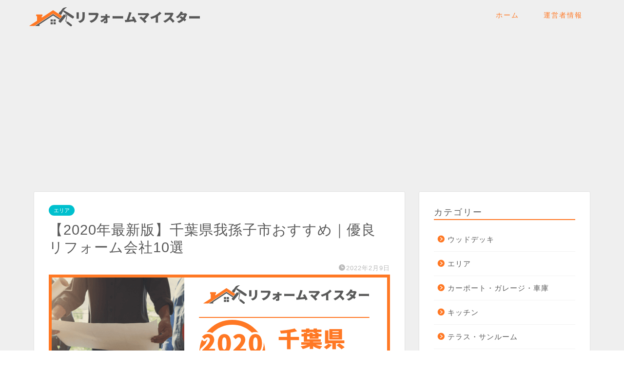

--- FILE ---
content_type: text/html; charset=UTF-8
request_url: https://rr-meister.jp/4031
body_size: 22967
content:
<!DOCTYPE html>
<html lang="ja">
<head prefix="og: http://ogp.me/ns# fb: http://ogp.me/ns/fb# article: http://ogp.me/ns/article#">
<meta charset="utf-8">
<meta http-equiv="X-UA-Compatible" content="IE=edge">
<meta name="viewport" content="width=device-width, initial-scale=1">
<!-- ここからOGP -->
<meta property="og:type" content="blog">
<meta property="og:title" content="【2020年最新版】千葉県我孫子市おすすめ｜優良リフォーム会社10選｜リフォームマイスター"> 
<meta property="og:url" content="https://rr-meister.jp/4031"> 
<meta property="og:description" content="「我孫子市の優良リフォーム会社が知りたい」「我孫子市のリフォーム会社が多すぎて、どこを選ぶべきか分からない」 このような"> 
<meta property="og:image" content="https://rr-meister.jp/wp-content/uploads/2021/07/eyecatch_4031.png">
<meta property="og:site_name" content="リフォームマイスター">
<meta property="fb:admins" content="">
<meta name="twitter:card" content="summary">
<!-- ここまでOGP --> 

<meta name="description" itemprop="description" content="「我孫子市の優良リフォーム会社が知りたい」「我孫子市のリフォーム会社が多すぎて、どこを選ぶべきか分からない」 このような" >

<title>【2020年最新版】千葉県我孫子市おすすめ｜優良リフォーム会社10選｜リフォームマイスター</title>
<meta name='robots' content='max-image-preview:large' />
<link rel='dns-prefetch' href='//ajax.googleapis.com' />
<link rel='dns-prefetch' href='//cdnjs.cloudflare.com' />
<link rel='dns-prefetch' href='//use.fontawesome.com' />
<link rel='dns-prefetch' href='//s.w.org' />
<link rel="alternate" type="application/rss+xml" title="リフォームマイスター &raquo; フィード" href="https://rr-meister.jp/feed" />
<link rel="alternate" type="application/rss+xml" title="リフォームマイスター &raquo; コメントフィード" href="https://rr-meister.jp/comments/feed" />
		<script type="text/javascript">
			window._wpemojiSettings = {"baseUrl":"https:\/\/s.w.org\/images\/core\/emoji\/13.0.1\/72x72\/","ext":".png","svgUrl":"https:\/\/s.w.org\/images\/core\/emoji\/13.0.1\/svg\/","svgExt":".svg","source":{"concatemoji":"https:\/\/rr-meister.jp\/wp-includes\/js\/wp-emoji-release.min.js?ver=5.7.14"}};
			!function(e,a,t){var n,r,o,i=a.createElement("canvas"),p=i.getContext&&i.getContext("2d");function s(e,t){var a=String.fromCharCode;p.clearRect(0,0,i.width,i.height),p.fillText(a.apply(this,e),0,0);e=i.toDataURL();return p.clearRect(0,0,i.width,i.height),p.fillText(a.apply(this,t),0,0),e===i.toDataURL()}function c(e){var t=a.createElement("script");t.src=e,t.defer=t.type="text/javascript",a.getElementsByTagName("head")[0].appendChild(t)}for(o=Array("flag","emoji"),t.supports={everything:!0,everythingExceptFlag:!0},r=0;r<o.length;r++)t.supports[o[r]]=function(e){if(!p||!p.fillText)return!1;switch(p.textBaseline="top",p.font="600 32px Arial",e){case"flag":return s([127987,65039,8205,9895,65039],[127987,65039,8203,9895,65039])?!1:!s([55356,56826,55356,56819],[55356,56826,8203,55356,56819])&&!s([55356,57332,56128,56423,56128,56418,56128,56421,56128,56430,56128,56423,56128,56447],[55356,57332,8203,56128,56423,8203,56128,56418,8203,56128,56421,8203,56128,56430,8203,56128,56423,8203,56128,56447]);case"emoji":return!s([55357,56424,8205,55356,57212],[55357,56424,8203,55356,57212])}return!1}(o[r]),t.supports.everything=t.supports.everything&&t.supports[o[r]],"flag"!==o[r]&&(t.supports.everythingExceptFlag=t.supports.everythingExceptFlag&&t.supports[o[r]]);t.supports.everythingExceptFlag=t.supports.everythingExceptFlag&&!t.supports.flag,t.DOMReady=!1,t.readyCallback=function(){t.DOMReady=!0},t.supports.everything||(n=function(){t.readyCallback()},a.addEventListener?(a.addEventListener("DOMContentLoaded",n,!1),e.addEventListener("load",n,!1)):(e.attachEvent("onload",n),a.attachEvent("onreadystatechange",function(){"complete"===a.readyState&&t.readyCallback()})),(n=t.source||{}).concatemoji?c(n.concatemoji):n.wpemoji&&n.twemoji&&(c(n.twemoji),c(n.wpemoji)))}(window,document,window._wpemojiSettings);
		</script>
		<style type="text/css">
img.wp-smiley,
img.emoji {
	display: inline !important;
	border: none !important;
	box-shadow: none !important;
	height: 1em !important;
	width: 1em !important;
	margin: 0 .07em !important;
	vertical-align: -0.1em !important;
	background: none !important;
	padding: 0 !important;
}
</style>
	<link rel='stylesheet' id='rtoc_style-css'  href='https://rr-meister.jp/wp-content/plugins/rich-table-of-content/css/rtoc_style.css?ver=5.7.14' type='text/css' media='all' />
<link rel='stylesheet' id='wp-block-library-css'  href='https://rr-meister.jp/wp-includes/css/dist/block-library/style.min.css?ver=5.7.14' type='text/css' media='all' />
<link rel='stylesheet' id='parent-style-css'  href='https://rr-meister.jp/wp-content/themes/jin/style.css?ver=5.7.14' type='text/css' media='all' />
<link rel='stylesheet' id='theme-style-css'  href='https://rr-meister.jp/wp-content/themes/jin-child/style.css?ver=5.7.14' type='text/css' media='all' />
<link rel='stylesheet' id='cts-style-css'  href='https://rr-meister.jp/wp-content/themes/jin-child/cts-compile.css?ver=1.0' type='text/css' media='all' />
<link rel='stylesheet' id='fontawesome-style-css'  href='https://use.fontawesome.com/releases/v5.6.3/css/all.css?ver=5.7.14' type='text/css' media='all' />
<link rel='stylesheet' id='swiper-style-css'  href='https://cdnjs.cloudflare.com/ajax/libs/Swiper/4.0.7/css/swiper.min.css?ver=5.7.14' type='text/css' media='all' />
<link rel="https://api.w.org/" href="https://rr-meister.jp/wp-json/" /><link rel="alternate" type="application/json" href="https://rr-meister.jp/wp-json/wp/v2/posts/4031" /><link rel="canonical" href="https://rr-meister.jp/4031" />
<link rel='shortlink' href='https://rr-meister.jp/?p=4031' />
<link rel="alternate" type="application/json+oembed" href="https://rr-meister.jp/wp-json/oembed/1.0/embed?url=https%3A%2F%2Frr-meister.jp%2F4031" />
<link rel="alternate" type="text/xml+oembed" href="https://rr-meister.jp/wp-json/oembed/1.0/embed?url=https%3A%2F%2Frr-meister.jp%2F4031&#038;format=xml" />
	<style type="text/css">
		#wrapper{
							background-color: #efefef;
				background-image: url();
					}
		.related-entry-headline-text span:before,
		#comment-title span:before,
		#reply-title span:before{
			background-color: #ff7824;
			border-color: #ff7824!important;
		}
		
		#breadcrumb:after,
		#page-top a{	
			background-color: #595959;
		}
				footer{
			background-color: #595959;
		}
		.footer-inner a,
		#copyright,
		#copyright-center{
			border-color: #fff!important;
			color: #fff!important;
		}
		#footer-widget-area
		{
			border-color: #fff!important;
		}
				.page-top-footer a{
			color: #595959!important;
		}
				#breadcrumb ul li,
		#breadcrumb ul li a{
			color: #595959!important;
		}
		
		body,
		a,
		a:link,
		a:visited,
		.my-profile,
		.widgettitle,
		.tabBtn-mag label{
			color: #595959;
		}
		a:hover{
			color: #ff7824;
		}
						.widget_nav_menu ul > li > a:before,
		.widget_categories ul > li > a:before,
		.widget_pages ul > li > a:before,
		.widget_recent_entries ul > li > a:before,
		.widget_archive ul > li > a:before,
		.widget_archive form:after,
		.widget_categories form:after,
		.widget_nav_menu ul > li > ul.sub-menu > li > a:before,
		.widget_categories ul > li > .children > li > a:before,
		.widget_pages ul > li > .children > li > a:before,
		.widget_nav_menu ul > li > ul.sub-menu > li > ul.sub-menu li > a:before,
		.widget_categories ul > li > .children > li > .children li > a:before,
		.widget_pages ul > li > .children > li > .children li > a:before{
			color: #ff7824;
		}
		.widget_nav_menu ul .sub-menu .sub-menu li a:before{
			background-color: #595959!important;
		}
		footer .footer-widget,
		footer .footer-widget a,
		footer .footer-widget ul li,
		.footer-widget.widget_nav_menu ul > li > a:before,
		.footer-widget.widget_categories ul > li > a:before,
		.footer-widget.widget_recent_entries ul > li > a:before,
		.footer-widget.widget_pages ul > li > a:before,
		.footer-widget.widget_archive ul > li > a:before,
		footer .widget_tag_cloud .tagcloud a:before{
			color: #fff!important;
			border-color: #fff!important;
		}
		footer .footer-widget .widgettitle{
			color: #fff!important;
			border-color: #00c0ce!important;
		}
		footer .widget_nav_menu ul .children .children li a:before,
		footer .widget_categories ul .children .children li a:before,
		footer .widget_nav_menu ul .sub-menu .sub-menu li a:before{
			background-color: #fff!important;
		}
		#drawernav a:hover,
		.post-list-title,
		#prev-next p,
		#toc_container .toc_list li a{
			color: #595959!important;
		}
		
		#header-box{
			background-color: #efefef;
		}
						@media (min-width: 768px) {
		#header-box .header-box10-bg:before,
		#header-box .header-box11-bg:before{
			border-radius: 2px;
		}
		}
										@media (min-width: 768px) {
			.top-image-meta{
				margin-top: calc(0px - 30px);
			}
		}
		@media (min-width: 1200px) {
			.top-image-meta{
				margin-top: calc(0px);
			}
		}
				.pickup-contents:before{
			background-color: #efefef!important;
		}
		
		.main-image-text{
			color: #555;
		}
		.main-image-text-sub{
			color: #555;
		}
		
				@media (min-width: 481px) {
			#site-info{
				padding-top: 15px!important;
				padding-bottom: 15px!important;
			}
		}
		
		#site-info span a{
			color: #595959!important;
		}
		
				#headmenu .headsns .line a svg{
			fill: #595959!important;
		}
		#headmenu .headsns a,
		#headmenu{
			color: #595959!important;
			border-color:#595959!important;
		}
						.profile-follow .line-sns a svg{
			fill: #ff7824!important;
		}
		.profile-follow .line-sns a:hover svg{
			fill: #00c0ce!important;
		}
		.profile-follow a{
			color: #ff7824!important;
			border-color:#ff7824!important;
		}
		.profile-follow a:hover,
		#headmenu .headsns a:hover{
			color:#00c0ce!important;
			border-color:#00c0ce!important;
		}
				.search-box:hover{
			color:#00c0ce!important;
			border-color:#00c0ce!important;
		}
				#header #headmenu .headsns .line a:hover svg{
			fill:#00c0ce!important;
		}
		.cps-icon-bar,
		#navtoggle:checked + .sp-menu-open .cps-icon-bar{
			background-color: #595959;
		}
		#nav-container{
			background-color: #fff;
		}
		.menu-box .menu-item svg{
			fill:#ff7824;
		}
		#drawernav ul.menu-box > li > a,
		#drawernav2 ul.menu-box > li > a,
		#drawernav3 ul.menu-box > li > a,
		#drawernav4 ul.menu-box > li > a,
		#drawernav5 ul.menu-box > li > a,
		#drawernav ul.menu-box > li.menu-item-has-children:after,
		#drawernav2 ul.menu-box > li.menu-item-has-children:after,
		#drawernav3 ul.menu-box > li.menu-item-has-children:after,
		#drawernav4 ul.menu-box > li.menu-item-has-children:after,
		#drawernav5 ul.menu-box > li.menu-item-has-children:after{
			color: #ff7824!important;
		}
		#drawernav ul.menu-box li a,
		#drawernav2 ul.menu-box li a,
		#drawernav3 ul.menu-box li a,
		#drawernav4 ul.menu-box li a,
		#drawernav5 ul.menu-box li a{
			font-size: 14px!important;
		}
		#drawernav3 ul.menu-box > li{
			color: #595959!important;
		}
		#drawernav4 .menu-box > .menu-item > a:after,
		#drawernav3 .menu-box > .menu-item > a:after,
		#drawernav .menu-box > .menu-item > a:after{
			background-color: #ff7824!important;
		}
		#drawernav2 .menu-box > .menu-item:hover,
		#drawernav5 .menu-box > .menu-item:hover{
			border-top-color: #ff7824!important;
		}
				.cps-info-bar a{
			background-color: #ffcd44!important;
		}
				@media (min-width: 768px) {
			.post-list-mag .post-list-item:not(:nth-child(2n)){
				margin-right: 2.6%;
			}
		}
				@media (min-width: 768px) {
			#tab-1:checked ~ .tabBtn-mag li [for="tab-1"]:after,
			#tab-2:checked ~ .tabBtn-mag li [for="tab-2"]:after,
			#tab-3:checked ~ .tabBtn-mag li [for="tab-3"]:after,
			#tab-4:checked ~ .tabBtn-mag li [for="tab-4"]:after{
				border-top-color: #ff7824!important;
			}
			.tabBtn-mag label{
				border-bottom-color: #ff7824!important;
			}
		}
		#tab-1:checked ~ .tabBtn-mag li [for="tab-1"],
		#tab-2:checked ~ .tabBtn-mag li [for="tab-2"],
		#tab-3:checked ~ .tabBtn-mag li [for="tab-3"],
		#tab-4:checked ~ .tabBtn-mag li [for="tab-4"],
		#prev-next a.next:after,
		#prev-next a.prev:after,
		.more-cat-button a:hover span:before{
			background-color: #ff7824!important;
		}
		

		.swiper-slide .post-list-cat,
		.post-list-mag .post-list-cat,
		.post-list-mag3col .post-list-cat,
		.post-list-mag-sp1col .post-list-cat,
		.swiper-pagination-bullet-active,
		.pickup-cat,
		.post-list .post-list-cat,
		#breadcrumb .bcHome a:hover span:before,
		.popular-item:nth-child(1) .pop-num,
		.popular-item:nth-child(2) .pop-num,
		.popular-item:nth-child(3) .pop-num{
			background-color: #00c0ce!important;
		}
		.sidebar-btn a,
		.profile-sns-menu{
			background-color: #00c0ce!important;
		}
		.sp-sns-menu a,
		.pickup-contents-box a:hover .pickup-title{
			border-color: #ff7824!important;
			color: #ff7824!important;
		}
				.pro-line svg{
			fill: #ff7824!important;
		}
		.cps-post-cat a,
		.meta-cat,
		.popular-cat{
			background-color: #00c0ce!important;
			border-color: #00c0ce!important;
		}
		.tagicon,
		.tag-box a,
		#toc_container .toc_list > li,
		#toc_container .toc_title{
			color: #ff7824!important;
		}
		.widget_tag_cloud a::before{
			color: #595959!important;
		}
		.tag-box a,
		#toc_container:before{
			border-color: #ff7824!important;
		}
		.cps-post-cat a:hover{
			color: #ff7824!important;
		}
		.pagination li:not([class*="current"]) a:hover,
		.widget_tag_cloud a:hover{
			background-color: #ff7824!important;
		}
		.pagination li:not([class*="current"]) a:hover{
			opacity: 0.5!important;
		}
		.pagination li.current a{
			background-color: #ff7824!important;
			border-color: #ff7824!important;
		}
		.nextpage a:hover span {
			color: #ff7824!important;
			border-color: #ff7824!important;
		}
		.cta-content:before{
			background-color: #6FBFCA!important;
		}
		.cta-text,
		.info-title{
			color: #fff!important;
		}
		#footer-widget-area.footer_style1 .widgettitle{
			border-color: #00c0ce!important;
		}
		.sidebar_style1 .widgettitle,
		.sidebar_style5 .widgettitle{
			border-color: #ff7824!important;
		}
		.sidebar_style2 .widgettitle,
		.sidebar_style4 .widgettitle,
		.sidebar_style6 .widgettitle,
		#home-bottom-widget .widgettitle,
		#home-top-widget .widgettitle,
		#post-bottom-widget .widgettitle,
		#post-top-widget .widgettitle{
			background-color: #ff7824!important;
		}
		#home-bottom-widget .widget_search .search-box input[type="submit"],
		#home-top-widget .widget_search .search-box input[type="submit"],
		#post-bottom-widget .widget_search .search-box input[type="submit"],
		#post-top-widget .widget_search .search-box input[type="submit"]{
			background-color: #00c0ce!important;
		}
		
		.tn-logo-size{
			font-size: 140%!important;
		}
		@media (min-width: 481px) {
		.tn-logo-size img{
			width: calc(140%*0.5)!important;
		}
		}
		@media (min-width: 768px) {
		.tn-logo-size img{
			width: calc(140%*2.2)!important;
		}
		}
		@media (min-width: 1200px) {
		.tn-logo-size img{
			width: 140%!important;
		}
		}
		.sp-logo-size{
			font-size: 100%!important;
		}
		.sp-logo-size img{
			width: 100%!important;
		}
				.cps-post-main ul > li:before,
		.cps-post-main ol > li:before{
			background-color: #00c0ce!important;
		}
		.profile-card .profile-title{
			background-color: #ff7824!important;
		}
		.profile-card{
			border-color: #ff7824!important;
		}
		.cps-post-main a{
			color:#00c0ce;
		}
		.cps-post-main .marker{
			background: -webkit-linear-gradient( transparent 60%, #ffcedb 0% ) ;
			background: linear-gradient( transparent 60%, #ffcedb 0% ) ;
		}
		.cps-post-main .marker2{
			background: -webkit-linear-gradient( transparent 60%, #a9eaf2 0% ) ;
			background: linear-gradient( transparent 60%, #a9eaf2 0% ) ;
		}
		.cps-post-main .jic-sc{
			color:#00c0ce;
		}
		
		
		.simple-box1{
			border-color:#ef9b9b!important;
		}
		.simple-box2{
			border-color:#f2bf7d!important;
		}
		.simple-box3{
			border-color:#b5e28a!important;
		}
		.simple-box4{
			border-color:#7badd8!important;
		}
		.simple-box4:before{
			background-color: #7badd8;
		}
		.simple-box5{
			border-color:#e896c7!important;
		}
		.simple-box5:before{
			background-color: #e896c7;
		}
		.simple-box6{
			background-color:#fffdef!important;
		}
		.simple-box7{
			border-color:#def1f9!important;
		}
		.simple-box7:before{
			background-color:#def1f9!important;
		}
		.simple-box8{
			border-color:#96ddc1!important;
		}
		.simple-box8:before{
			background-color:#96ddc1!important;
		}
		.simple-box9:before{
			background-color:#e1c0e8!important;
		}
				.simple-box9:after{
			border-color:#e1c0e8 #e1c0e8 #fff #fff!important;
		}
				
		.kaisetsu-box1:before,
		.kaisetsu-box1-title{
			background-color:#ffb49e!important;
		}
		.kaisetsu-box2{
			border-color:#89c2f4!important;
		}
		.kaisetsu-box2-title{
			background-color:#89c2f4!important;
		}
		.kaisetsu-box4{
			border-color:#ea91a9!important;
		}
		.kaisetsu-box4-title{
			background-color:#ea91a9!important;
		}
		.kaisetsu-box5:before{
			background-color:#57b3ba!important;
		}
		.kaisetsu-box5-title{
			background-color:#57b3ba!important;
		}
		
		.concept-box1{
			border-color:#85db8f!important;
		}
		.concept-box1:after{
			background-color:#85db8f!important;
		}
		.concept-box1:before{
			content:"ポイント"!important;
			color:#85db8f!important;
		}
		.concept-box2{
			border-color:#f7cf6a!important;
		}
		.concept-box2:after{
			background-color:#f7cf6a!important;
		}
		.concept-box2:before{
			content:"注意点"!important;
			color:#f7cf6a!important;
		}
		.concept-box3{
			border-color:#86cee8!important;
		}
		.concept-box3:after{
			background-color:#86cee8!important;
		}
		.concept-box3:before{
			content:"良い例"!important;
			color:#86cee8!important;
		}
		.concept-box4{
			border-color:#ed8989!important;
		}
		.concept-box4:after{
			background-color:#ed8989!important;
		}
		.concept-box4:before{
			content:"悪い例"!important;
			color:#ed8989!important;
		}
		.concept-box5{
			border-color:#9e9e9e!important;
		}
		.concept-box5:after{
			background-color:#9e9e9e!important;
		}
		.concept-box5:before{
			content:"参考"!important;
			color:#9e9e9e!important;
		}
		.concept-box6{
			border-color:#8eaced!important;
		}
		.concept-box6:after{
			background-color:#8eaced!important;
		}
		.concept-box6:before{
			content:"メモ"!important;
			color:#8eaced!important;
		}
		
		.innerlink-box1,
		.blog-card{
			border-color:#73bc9b!important;
		}
		.innerlink-box1-title{
			background-color:#73bc9b!important;
			border-color:#73bc9b!important;
		}
		.innerlink-box1:before,
		.blog-card-hl-box{
			background-color:#73bc9b!important;
		}
				
		.jin-ac-box01-title::after{
			color: #ff7824;
		}
		
		.color-button01 a,
		.color-button01 a:hover,
		.color-button01:before{
			background-color: #008db7!important;
		}
		.top-image-btn-color a,
		.top-image-btn-color a:hover,
		.top-image-btn-color:before{
			background-color: #ffcd44!important;
		}
		.color-button02 a,
		.color-button02 a:hover,
		.color-button02:before{
			background-color: #d9333f!important;
		}
		
		.color-button01-big a,
		.color-button01-big a:hover,
		.color-button01-big:before{
			background-color: #3296d1!important;
		}
		.color-button01-big a,
		.color-button01-big:before{
			border-radius: 5px!important;
		}
		.color-button01-big a{
			padding-top: 20px!important;
			padding-bottom: 20px!important;
		}
		
		.color-button02-big a,
		.color-button02-big a:hover,
		.color-button02-big:before{
			background-color: #83d159!important;
		}
		.color-button02-big a,
		.color-button02-big:before{
			border-radius: 5px!important;
		}
		.color-button02-big a{
			padding-top: 20px!important;
			padding-bottom: 20px!important;
		}
				.color-button01-big{
			width: 75%!important;
		}
		.color-button02-big{
			width: 75%!important;
		}
				
		
					.top-image-btn-color:before,
			.color-button01:before,
			.color-button02:before,
			.color-button01-big:before,
			.color-button02-big:before{
				bottom: -1px;
				left: -1px;
				width: 100%;
				height: 100%;
				border-radius: 6px;
				box-shadow: 0px 1px 5px 0px rgba(0, 0, 0, 0.25);
				-webkit-transition: all .4s;
				transition: all .4s;
			}
			.top-image-btn-color a:hover,
			.color-button01 a:hover,
			.color-button02 a:hover,
			.color-button01-big a:hover,
			.color-button02-big a:hover{
				-webkit-transform: translateY(2px);
				transform: translateY(2px);
				-webkit-filter: brightness(0.95);
				 filter: brightness(0.95);
			}
			.top-image-btn-color:hover:before,
			.color-button01:hover:before,
			.color-button02:hover:before,
			.color-button01-big:hover:before,
			.color-button02-big:hover:before{
				-webkit-transform: translateY(2px);
				transform: translateY(2px);
				box-shadow: none!important;
			}
				
		.h2-style01 h2,
		.h2-style02 h2:before,
		.h2-style03 h2,
		.h2-style04 h2:before,
		.h2-style05 h2,
		.h2-style07 h2:before,
		.h2-style07 h2:after,
		.h3-style03 h3:before,
		.h3-style02 h3:before,
		.h3-style05 h3:before,
		.h3-style07 h3:before,
		.h2-style08 h2:after,
		.h2-style10 h2:before,
		.h2-style10 h2:after,
		.h3-style02 h3:after,
		.h4-style02 h4:before{
			background-color: #ff7824!important;
		}
		.h3-style01 h3,
		.h3-style04 h3,
		.h3-style05 h3,
		.h3-style06 h3,
		.h4-style01 h4,
		.h2-style02 h2,
		.h2-style08 h2,
		.h2-style08 h2:before,
		.h2-style09 h2,
		.h4-style03 h4{
			border-color: #ff7824!important;
		}
		.h2-style05 h2:before{
			border-top-color: #ff7824!important;
		}
		.h2-style06 h2:before,
		.sidebar_style3 .widgettitle:after{
			background-image: linear-gradient(
				-45deg,
				transparent 25%,
				#ff7824 25%,
				#ff7824 50%,
				transparent 50%,
				transparent 75%,
				#ff7824 75%,
				#ff7824			);
		}
				.jin-h2-icons.h2-style02 h2 .jic:before,
		.jin-h2-icons.h2-style04 h2 .jic:before,
		.jin-h2-icons.h2-style06 h2 .jic:before,
		.jin-h2-icons.h2-style07 h2 .jic:before,
		.jin-h2-icons.h2-style08 h2 .jic:before,
		.jin-h2-icons.h2-style09 h2 .jic:before,
		.jin-h2-icons.h2-style10 h2 .jic:before,
		.jin-h3-icons.h3-style01 h3 .jic:before,
		.jin-h3-icons.h3-style02 h3 .jic:before,
		.jin-h3-icons.h3-style03 h3 .jic:before,
		.jin-h3-icons.h3-style04 h3 .jic:before,
		.jin-h3-icons.h3-style05 h3 .jic:before,
		.jin-h3-icons.h3-style06 h3 .jic:before,
		.jin-h3-icons.h3-style07 h3 .jic:before,
		.jin-h4-icons.h4-style01 h4 .jic:before,
		.jin-h4-icons.h4-style02 h4 .jic:before,
		.jin-h4-icons.h4-style03 h4 .jic:before,
		.jin-h4-icons.h4-style04 h4 .jic:before{
			color:#ff7824;
		}
		
		@media all and (-ms-high-contrast:none){
			*::-ms-backdrop, .color-button01:before,
			.color-button02:before,
			.color-button01-big:before,
			.color-button02-big:before{
				background-color: #595857!important;
			}
		}
		
		.jin-lp-h2 h2,
		.jin-lp-h2 h2{
			background-color: transparent!important;
			border-color: transparent!important;
			color: #595959!important;
		}
		.jincolumn-h3style2{
			border-color:#ff7824!important;
		}
		.jinlph2-style1 h2:first-letter{
			color:#ff7824!important;
		}
		.jinlph2-style2 h2,
		.jinlph2-style3 h2{
			border-color:#ff7824!important;
		}
		.jin-photo-title .jin-fusen1-down,
		.jin-photo-title .jin-fusen1-even,
		.jin-photo-title .jin-fusen1-up{
			border-left-color:#ff7824;
		}
		.jin-photo-title .jin-fusen2,
		.jin-photo-title .jin-fusen3{
			background-color:#ff7824;
		}
		.jin-photo-title .jin-fusen2:before,
		.jin-photo-title .jin-fusen3:before {
			border-top-color: #ff7824;
		}
		.has-huge-font-size{
			font-size:42px!important;
		}
		.has-large-font-size{
			font-size:36px!important;
		}
		.has-medium-font-size{
			font-size:20px!important;
		}
		.has-normal-font-size{
			font-size:16px!important;
		}
		.has-small-font-size{
			font-size:13px!important;
		}
		
		
	</style>
	<style type="text/css">
		/*<!--  -->*/
		.rtoc-mokuji-content{
			background-color: ;
		}
		.rtoc-mokuji-content.frame1{
			border: 1px solid ;
		}
		.rtoc-mokuji-content #rtoc-mokuji-title{
			color:;
		}
		.rtoc-mokuji-content .rtoc-mokuji li > a{
			color: ;
		}
		.rtoc-mokuji-content .mokuji_ul.level-1 > .rtoc-item::before{
			background-color:!important;
		}
		.rtoc-mokuji-content .mokuji_ul.level-2 > .rtoc-item::before{
			background-color:!important;
		}
		.rtoc-mokuji-content.frame2::before,.rtoc-mokuji-content.frame3,.rtoc-mokuji-content.frame4,.rtoc-mokuji-content.frame5{
			border-color:;
		}
		.rtoc-mokuji-content.frame5::before,.rtoc-mokuji-content.frame5::after{
			background-color:;
		}
		.cls-1,.cls-2{
    		stroke:;
    	}
    	.rtoc-mokuji-content .decimal_ol.level-2 > .rtoc-item::before,.rtoc-mokuji-content .mokuji_ol > .rtoc-item::before{
    		color: ;
    	}
    	.rtoc-mokuji-content .decimal_ol > .rtoc-item::after{
    		background-color: ;
    	}
    	.rtoc-mokuji-content .decimal_ol > .rtoc-item::before{
    		color: ;
    	}

    	/*６*/
    	#rtoc-mokuji-wrapper.addon6 #rtoc-mokuji-title span .cls-1,#rtoc-mokuji-wrapper.addon6 #rtoc-mokuji-title span .cls-2{
    		stroke: !important;
    	}
    	#rtoc-mokuji-wrapper.addon6 .rtoc-mokuji.level-1 > .rtoc-item{
    		border-color: ;
    	}
    	#rtoc-mokuji-wrapper.addon6 .rtoc-mokuji.level-1 .rtoc-mokuji.level-2{
    		border-color:     	}
    	/*7*/
    	#rtoc-mokuji-wrapper.addon7 .rtoc-mokuji.level-1 .rtoc-chapter .rtoc-chapter-text{
    		color: ;
    	}
    	#rtoc-mokuji-wrapper.addon7 .rtoc-mokuji.level-1 > .rtoc-item::before{
    		background-color: !important;
    	}
    	#rtoc-mokuji-wrapper.addon7 .rtoc-mokuji.level-1 > .rtoc-item .rtoc-mokuji.level-2{
    		border-color: ;
    	}
    	#rtoc_return a::before{
    		background-image: url(https://rr-meister.jp/wp-content/plugins/rich-table-of-content/include/../img/rtoc_return.png);
    	}

    	#rtoc_return a{
    		background-color: !important;
    	}

	</style>
	            <style type="text/css">
                .rtoc-mokuji-content #rtoc-mokuji-title{
                    color: #ff7824;
                }
                .rtoc-mokuji-content.frame2::before, .rtoc-mokuji-content.frame3, .rtoc-mokuji-content.frame4, .rtoc-mokuji-content.frame5{
                    border-color: #ff7824;
                }
                .rtoc-mokuji-content .decimal_ol > .rtoc-item::before,.rtoc-mokuji-content .decimal_ol.level-2 > .rtoc-item::before, .rtoc-mokuji-content .mokuji_ol > .rtoc-item::before{
                    color: #ff7824;
                }
                .rtoc-mokuji-content .decimal_ol > .rtoc-item::after,.rtoc-mokuji-content .decimal_ol > .rtoc-item::after,.rtoc-mokuji-content .mokuji_ul.level-1 > .rtoc-item::before,.rtoc-mokuji-content .mokuji_ul.level-2 > .rtoc-item::before{
                    background-color: #ff7824!important;
                }
            </style>
            <link rel="icon" href="https://rr-meister.jp/wp-content/uploads/2021/01/favicon-150x150.png" sizes="32x32" />
<link rel="icon" href="https://rr-meister.jp/wp-content/uploads/2021/01/favicon-300x300.png" sizes="192x192" />
<link rel="apple-touch-icon" href="https://rr-meister.jp/wp-content/uploads/2021/01/favicon-300x300.png" />
<meta name="msapplication-TileImage" content="https://rr-meister.jp/wp-content/uploads/2021/01/favicon-300x300.png" />
	
<!--カエレバCSS-->
<!--アプリーチCSS-->

<!-- Global site tag (gtag.js) - Google Analytics -->
<script async src="https://www.googletagmanager.com/gtag/js?id=G-8ZRNNESSRT"></script>
<script>
  window.dataLayer = window.dataLayer || [];
  function gtag(){dataLayer.push(arguments);}
  gtag('js', new Date());

  gtag('config', 'G-8ZRNNESSRT');
</script>

<script data-ad-client="ca-pub-3152412564431810" async src="https://pagead2.googlesyndication.com/pagead/js/adsbygoogle.js"></script>


<script type="text/javascript">
    (function(c,l,a,r,i,t,y){
        c[a]=c[a]||function(){(c[a].q=c[a].q||[]).push(arguments)};
        t=l.createElement(r);t.async=1;t.src="https://www.clarity.ms/tag/"+i;
        y=l.getElementsByTagName(r)[0];y.parentNode.insertBefore(t,y);
    })(window, document, "clarity", "script", "4gd72tuuue");
</script>
</head>
<body class="post-template-default single single-post postid-4031 single-format-standard" id="nofont-style">
<div id="wrapper">

		
	<div id="scroll-content" class="animate">
	
		<!--ヘッダー-->

					<div id="header-box" class="tn_on header-box animate">
	<div id="header" class="header-type1 header animate">
		
		<div id="site-info" class="ef">
							<span class="tn-logo-size"><a href='https://rr-meister.jp/' title='リフォームマイスター' rel='home'><img src='https://rr-meister.jp/wp-content/uploads/2021/01/logo.png' alt='リフォームマイスター'></a></span>
					</div>

				<!--グローバルナビゲーション layout3-->
		<div id="drawernav3" class="ef">
			<nav class="fixed-content ef"><ul class="menu-box"><li class="menu-item menu-item-type-custom menu-item-object-custom menu-item-home menu-item-8"><a href="https://rr-meister.jp">ホーム</a></li>
<li class="menu-item menu-item-type-custom menu-item-object-custom menu-item-9"><a href="https://rr-meister.jp/profile/">運営者情報</a></li>
</ul></nav>		</div>
		<!--グローバルナビゲーション layout3-->
		
	
		

	</div>
	
		
</div>

	

	
	<!--ヘッダー画像-->
													<!--ヘッダー画像-->

		
		<!--ヘッダー-->

		<div class="clearfix"></div>

			
														
		
	<div id="contents">

		<!--メインコンテンツ-->
			<main id="main-contents" class="main-contents article_style1 animate" itemprop="mainContentOfPage">
				
								
				<section class="cps-post-box hentry">
																	<article class="cps-post">
							<header class="cps-post-header">
																<span class="cps-post-cat category-area" itemprop="keywords"><a href="https://rr-meister.jp/category/area" style="background-color:!important;">エリア</a></span>
																<h1 class="cps-post-title entry-title" itemprop="headline">【2020年最新版】千葉県我孫子市おすすめ｜優良リフォーム会社10選</h1>
								<div class="cps-post-meta vcard">
									<span class="writer fn" itemprop="author" itemscope itemtype="https://schema.org/Person"><span itemprop="name">cho-tensha</span></span>
									<span class="cps-post-date-box">
												<span class="cps-post-date"><i class="jic jin-ifont-watch" aria-hidden="true"></i>&nbsp;<time class="entry-date date published updated" datetime="2022-02-09T14:49:42+09:00">2022年2月9日</time></span>
										</span>
								</div>
								
							</header>
																							<div class="cps-post-thumb" itemscope itemtype="https://schema.org/ImageObject">
									<img src="https://rr-meister.jp/wp-content/uploads/2021/07/eyecatch_4031.png" class="attachment-large_size size-large_size wp-post-image" alt="" loading="lazy" srcset="https://rr-meister.jp/wp-content/uploads/2021/07/eyecatch_4031.png 700w, https://rr-meister.jp/wp-content/uploads/2021/07/eyecatch_4031-300x169.png 300w, https://rr-meister.jp/wp-content/uploads/2021/07/eyecatch_4031-320x180.png 320w, https://rr-meister.jp/wp-content/uploads/2021/07/eyecatch_4031-640x360.png 640w" sizes="(max-width: 700px) 100vw, 700px" />								</div>
																																							<div class="share-top sns-design-type01">
	<div class="sns-top">
		<ol>
			<!--ツイートボタン-->
							<li class="twitter"><a href="https://twitter.com/share?url=https%3A%2F%2Frr-meister.jp%2F4031&text=%E3%80%902020%E5%B9%B4%E6%9C%80%E6%96%B0%E7%89%88%E3%80%91%E5%8D%83%E8%91%89%E7%9C%8C%E6%88%91%E5%AD%AB%E5%AD%90%E5%B8%82%E3%81%8A%E3%81%99%E3%81%99%E3%82%81%EF%BD%9C%E5%84%AA%E8%89%AF%E3%83%AA%E3%83%95%E3%82%A9%E3%83%BC%E3%83%A0%E4%BC%9A%E7%A4%BE10%E9%81%B8 - リフォームマイスター"><i class="jic jin-ifont-twitter"></i></a>
				</li>
						<!--Facebookボタン-->
							<li class="facebook">
				<a href="https://www.facebook.com/sharer.php?src=bm&u=https%3A%2F%2Frr-meister.jp%2F4031&t=%E3%80%902020%E5%B9%B4%E6%9C%80%E6%96%B0%E7%89%88%E3%80%91%E5%8D%83%E8%91%89%E7%9C%8C%E6%88%91%E5%AD%AB%E5%AD%90%E5%B8%82%E3%81%8A%E3%81%99%E3%81%99%E3%82%81%EF%BD%9C%E5%84%AA%E8%89%AF%E3%83%AA%E3%83%95%E3%82%A9%E3%83%BC%E3%83%A0%E4%BC%9A%E7%A4%BE10%E9%81%B8 - リフォームマイスター" onclick="javascript:window.open(this.href, '', 'menubar=no,toolbar=no,resizable=yes,scrollbars=yes,height=300,width=600');return false;"><i class="jic jin-ifont-facebook-t" aria-hidden="true"></i></a>
				</li>
						<!--はてブボタン-->
							<li class="hatebu">
				<a href="https://b.hatena.ne.jp/add?mode=confirm&url=https%3A%2F%2Frr-meister.jp%2F4031" onclick="javascript:window.open(this.href, '', 'menubar=no,toolbar=no,resizable=yes,scrollbars=yes,height=400,width=510');return false;" ><i class="font-hatena"></i></a>
				</li>
						<!--Poketボタン-->
							<li class="pocket">
				<a href="https://getpocket.com/edit?url=https%3A%2F%2Frr-meister.jp%2F4031&title=%E3%80%902020%E5%B9%B4%E6%9C%80%E6%96%B0%E7%89%88%E3%80%91%E5%8D%83%E8%91%89%E7%9C%8C%E6%88%91%E5%AD%AB%E5%AD%90%E5%B8%82%E3%81%8A%E3%81%99%E3%81%99%E3%82%81%EF%BD%9C%E5%84%AA%E8%89%AF%E3%83%AA%E3%83%95%E3%82%A9%E3%83%BC%E3%83%A0%E4%BC%9A%E7%A4%BE10%E9%81%B8 - リフォームマイスター"><i class="jic jin-ifont-pocket" aria-hidden="true"></i></a>
				</li>
							<li class="line">
				<a href="https://line.me/R/msg/text/?https%3A%2F%2Frr-meister.jp%2F4031"><i class="jic jin-ifont-line" aria-hidden="true"></i></a>
				</li>
		</ol>
	</div>
</div>
<div class="clearfix"></div>
															
							<div class="cps-post-main-box">
								<div class="cps-post-main    h2-style01 h3-style01 h4-style01 entry-content  " itemprop="articleBody">

									<div class="clearfix"></div>
										<div class="sponsor-top">広告</div>
				<section class="ad-single ad-top">
					<div class="center-rectangle">
						<script data-ad-client="ca-pub-3152412564431810" async src="https://pagead2.googlesyndication.com/pagead/js/adsbygoogle.js"></script>					</div>
				</section>
						
									
<p>「我孫子市の優良リフォーム会社が知りたい」<br>「我孫子市のリフォーム会社が多すぎて、どこを選ぶべきか分からない」</p>



<p>このような悩みを持っている人も多いかと思います。</p>



<p>リフォームを頼むときに、見積もりの相場や適正価格が分からなかったり、業者選びや手続きが良く分からない、業者をどう比較して良いかわからないといった不安は多くあるとおもいます。</p>



<p>今回は、そんな不安を解消するために、我孫子市に特化して、優良なリフォーム会社をご紹介していきます。また、リフォーム会社への不安点の解消もご紹介していくので、リフォームしたいけれど不安が多いという人はぜひ参考にしてください。</p>



<div id="rtoc-mokuji-wrapper" class="rtoc-mokuji-content frame2 preset1 animation-fade rtoc_open default">
		<div id="rtoc-mokuji-title" class="rtoc_left">
		<button class="rtoc_open_close rtoc_open"></button>
		<span>Contents</span>
		</div><ol class="rtoc-mokuji decimal_ol level-1"><li class="rtoc-item"><a href="#rtoc-1">リフォーム会社に頼むうえでの不安点</a></li><ul class="rtoc-mokuji mokuji_ul level-2"><li class="rtoc-item"><a href="#rtoc-2">適正相場がわかりにくい</a></li><li class="rtoc-item"><a href="#rtoc-3">施工が適正に行われているか</a></li><li class="rtoc-item"><a href="#rtoc-4">業者手続きがよくわからない・面倒</a></li><li class="rtoc-item"><a href="#rtoc-5">事業者の比較が難しい</a></li></ul><li class="rtoc-item"><a href="#rtoc-6">キャプテンSLACKERでは厳選した優良リフォーム会社”だけ”を紹介</a></li><li class="rtoc-item"><a href="#rtoc-7">【厳選】千葉県我孫子市でおすすめ|優良リフォーム会社 10社比較</a></li><ul class="rtoc-mokuji mokuji_ul level-2"><li class="rtoc-item"><a href="#rtoc-8">キコ―企業企画</a></li><li class="rtoc-item"><a href="#rtoc-9">2・南雲ハウジング</a></li><li class="rtoc-item"><a href="#rtoc-10"> 3・(株)Beハウス 我孫子ショールーム </a></li><li class="rtoc-item"><a href="#rtoc-11"> 4・クリエイト・ホームサービス </a></li><li class="rtoc-item"><a href="#rtoc-12"> 5・株式会社エムズ </a></li><li class="rtoc-item"><a href="#rtoc-13"> 6・山陽建設（株） </a></li><li class="rtoc-item"><a href="#rtoc-14"> 7・株式会社健翔 </a></li><li class="rtoc-item"><a href="#rtoc-15"> 8・日健ホーム </a></li><li class="rtoc-item"><a href="#rtoc-16"> 9・アシストワン</a></li><li class="rtoc-item"><a href="#rtoc-17"> 10・青山都市建設 </a></li></ul><li class="rtoc-item"><a href="#rtoc-18">我孫子市が行う補助金・助成金・支援制度</a></li><ul class="rtoc-mokuji mokuji_ul level-2"><li class="rtoc-item"><a href="#rtoc-19">若い世代の住宅取得補助金</a></li><li class="rtoc-item"><a href="#rtoc-20">我孫子市住宅リフォーム補助金制度</a></li><li class="rtoc-item"><a href="#rtoc-21">【フラット35】子育て支援型・地域活性化型</a></li></ul><li class="rtoc-item"><a href="#rtoc-22">我孫子市のおすすめリフォーム会社10選まとめ</a></li></li></ol></div><h2 id="rtoc-1" >リフォーム会社に頼むうえでの不安点</h2>



<figure class="wp-block-image size-large"><img src="https://cslacker.com/wp-content/uploads/2020/09/2033e7b8205ef21d02d0c914b0378f9b.png" alt="" class="wp-image-4223"/><figcaption> 引用：<a rel="noreferrer noopener" href="http://www.j-reform.com/publish/pdf/internet-H30-houkoku.pdf" target="_blank">住宅リフォーム潜在需要者の 意識と行動に関する調査 第 11 回 調査報告書</a></figcaption></figure>



<p>上記の画像は、一般社団法人住宅リフォーム推進協議会が、実際に調査してまとめた報告書です。今回は、上記の画像の中でも不安だと感じている人が多い4つの点について解説していきます。</p>



<ul><li>適正相場がわかりにくい</li><li>加工が適正に行われているか</li><li>業者手続きがよくわからない・面倒</li><li>事業者の比較が難しい</li></ul>



<p>ここからは一つ一つ詳細を解説していきます。上記のことが不安だという人は、リフォーム前に不安を解消するためにもご覧ください。</p>



<h3 id="rtoc-2" >適正相場がわかりにくい</h3>



<p>同じリフォームを依頼しても、業者Aは100万円、業者Bは120万円になる、ということは良く起こることです。リフォーム会社によって「材料のランク」「施工計画」「工程」「経費の取り扱い」などが変わってしまうため、見積もり費用に違いは出てしまいます。</p>



<p>多少の違いはあったとしても、おおよその相場から外れることは少ないですし、相場から外れた場合は、理由なども説明してくれるので、参考値は知っておきましょう。</p>



<figure class="wp-block-image size-large"><img src="https://cslacker.com/wp-content/uploads/2020/09/無題.png" alt="" class="wp-image-4227"/><figcaption>  引用：<a rel="noreferrer noopener" href="https://www.mlit.go.jp/common/000145917.pdf" target="_blank">リフォームの内容と価格について</a></figcaption></figure>



<p> 上記は、40社の工務店やリフォーム会社、量販店に対するアンケートやヒアリング調査に基づいて作成された費用の参考値です。参考値のため、住宅の状況や工事内容によって異なることもあるため、上記の金額内で収まると決めつけないでください。 </p>



<p>画像が少し見にくいため、見やすく表にしたものが下記になります。</p>



<figure class="wp-block-table"><table class="has-fixed-layout"><thead><tr><th>リフォーム内容</th><th>リフォーム費用の参考値</th></tr></thead><tbody><tr><td>太陽光発電システム</td><td>200万～300万円</td></tr><tr><td>タンクレストイレへの交換</td><td>30万～50万円</td></tr><tr><td>システムバス交換</td><td>60万～150万円</td></tr><tr><td>耐震工事（基礎からの工事）</td><td>100万～200万円</td></tr><tr><td>スレート屋根の塗り替え</td><td>20万～80万円</td></tr><tr><td>内窓の設置</td><td>6万～12万円</td></tr><tr><td>壁クロスを珪藻土にする</td><td>18万～30万円</td></tr><tr><td>システムキッチンの交換</td><td>40万～80万円</td></tr><tr><td>畳からフローリングへ交換</td><td>15万～60万円</td></tr></tbody></table></figure>



<p>これからリフォームする場所すべての費用相場を知っておいて、見積もりを出すことで、優良なリフォーム会社を選びやすくなるため、覚えておきましょう。</p>



<h3 id="rtoc-3" >施工が適正に行われているか</h3>



<p>悪質な業者がリフォームを行うと、施工内容が打ち合わせ時と異なることも起きてしまいます。当サイトでは、このような問題が起こらないリフォーム会社をピックアップしてご紹介しているので安心してください。</p>



<p>また、瑕疵（かし）保険という、リフォーム工事部分に不具合が生じた場合に、JIOが修理費用などを保険金として支払うというサービスもあります。リフォーム工事が心配な人は、瑕疵保険の内容を確認しておきましょう。</p>



<h3 id="rtoc-4" >業者手続きがよくわからない・面倒</h3>



<p>リフォーム工事を業者に依頼するときの手続きは以下の流れがほとんどです。</p>



<ol><li>リフォームの内容や予算を決める</li><li>リフォーム会社に問い合わせる</li><li>見積もりをお願いし契約</li></ol>



<p>安心してリフォーム工事を行うためには、複数のリフォーム会社を比較することは大切ですが、面倒なことには変わりありません。なので、できるだけ手続きがスムーズに行えるリフォーム会社を選ぶということも重要です。</p>



<h3 id="rtoc-5" >事業者の比較が難しい</h3>



<p>リフォーム会社のWebサイトなどを見て比較しても、リフォームについて詳しく知らないと分からないことも多く比較しにくいですよね。なので、良さそうだなと思ったリフォーム会社が見つかった場合は、とりあえず問い合わせをしてみることがおすすめです。</p>



<p>問い合わせてみて、雰囲気が良い担当者だったり、分からないことを丁寧に説明してくれるリフォーム会社であれば、実際の施工も丁寧で満足が行くリフォームになります。</p>



<p>今回ご紹介するリフォーム会社は、問い合わせ手続きも簡単に出来ますし、手間だと感じる部分も少ないので、実際に問い合わせをしてみて比較すると、気持ちよく依頼できるリフォーム会社が見つけられます。</p>



<h2 id="rtoc-6" >キャプテンSLACKERでは厳選した優良リフォーム会社”だけ”を紹介</h2>



<p>今回の記事では、リフォームを検討しているときに、多くの人が不安に感じていた部分を取り除ける優良リフォーム会社だけをご紹介していきます。また、我孫子市に特化してご紹介するため、他サイトには記載されていない隠れた優良リフォーム会社もまとめています。</p>



<p>また、今回は閲覧してくださる人自身に選んでもらうために、会社ごとの特徴を分かりやすく掲載していきます。自分に合いそうだと感じたリフォーム会社を見つけて、満足行くリフォームを行ってくださいね。</p>



<h2 id="rtoc-7" >【厳選】千葉県我孫子市でおすすめ|優良リフォーム会社 10社比較</h2>



<p>ここからは、我孫子市の優良リフォーム会社10社をご紹介していきます。すべてのリフォーム会社が千葉県に本社があるため、ちょっとした不安や疑問にもすぐ答えてくれますし、リフォーム後の不具合にもすぐ対応してくれます。</p>



<h3 id="rtoc-8" >キコ―企業企画</h3>



<figure class="wp-block-image size-large"><img src="https://cslacker.com/wp-content/uploads/2020/09/kiko.png" alt="" class="wp-image-4272"/></figure>



<figure class="wp-block-table"><table class="has-fixed-layout"><tbody><tr><th>運営会社</th><td>株式会社 キコー企業企画</td></tr><tr><th>住所</th><td>千葉県柏市布施新町1-12-2</td></tr><tr><th>営業時間</th><td>8:00～19:00（土曜～17:30）</td></tr><tr><th>定休日</th><td>日曜日</td></tr><tr><th>電話番号</th><td><a href="tel:0471-31-8381">0471-31-8381</a></td></tr><tr><th>HP</th><td><a href="https://kico-reform.com/" target="_blank" rel="noreferrer noopener" aria-label="https://kico-reform.com/ (新しいタブで開く)">https://kico-reform.com/</a></td></tr></tbody></table></figure>



<p>株式会社キコー企業企画は、千葉県柏市布施新町にあるリフォーム会社です。下請けを使わずに、自社一貫施工にこだわってきたことで、リフォーム会社に多い中間マージンによる費用の増加を抑えています。</p>



<p>他のリフォーム会社より、Webからの問い合わせにも力を入れていて、ホームページからの申し込みだけではなく、LINEでの見積もりも可能なので、気軽に問い合わせしやすいという特徴があります。</p>



<p>キコー企業企画の特徴として、アフターサービス3年間無料が保証されているというものがあります。アフターサービスが無料なため、安心して依頼できるということもありますし、そもそも不具合が起こりにくいという自信の表れでもあるため、技術力の高さが伺えます。</p>



<h3 id="rtoc-9" >2・南雲ハウジング</h3>



<figure class="wp-block-table"><table class="has-fixed-layout"><tbody><tr><th>運営会社</th><td>株式会社 南雲ハウジング</td></tr><tr><th>住所</th><td>千葉県我孫子市中峠台18-15</td></tr><tr><th>営業時間</th><td>平日 09：00〜17：30</td></tr><tr><th>定休日</th><td>日曜日・年末年始・夏季休暇</td></tr><tr><th>HP</th><td><a href="http://www.nagumo-h.co.jp">http://www.nagumo-h.co.jp</a></td></tr></tbody></table></figure>



<p>株式会社 南雲ハウジングは、千葉県我孫子市中峠台にあるリフォーム会社です。本社は我孫子市にありますが、船橋支店や柏支店にも支店があり、幅広く営業しています。</p>



<p>南雲ハウジングは、直接相談者とやり取りをするため、余計な時間やコストがかかりません。何か分からないことがあったとしても、返事もすぐに貰えますし、言っていることが違うということも起こらないため安心できます。</p>



<p>また、Webサイトに記載されている金額は、施工費・処分費・消費税・諸費用など、すべての費用が含まれた金額なので、安心して分かりやすくなっています。リフォームの知識や相場が分からない人でも、見ただけで分かりやすいためおすすめです。</p>



<h3 id="rtoc-10" > 3・(株)Beハウス 我孫子ショールーム </h3>



<figure class="wp-block-table"><table class="has-fixed-layout"><tbody><tr><th>運営会社</th><td>(株)Beハウス 我孫子ショールーム </td></tr><tr><th>住所</th><td>千葉県我孫子市泉17-42</td></tr><tr><th>営業時間</th><td>9：00～17：00</td></tr><tr><th>定休日</th><td>水曜日</td></tr><tr><th>HP</th><td><a href="https://re-model.jp/webapp/remodel_club/view/RC556103" target="_blank" rel="noreferrer noopener" aria-label="https://re-model.jp/webapp/remodel_club/view/RC556103 (新しいタブで開く)">https://re-model.jp/webapp/remodel_club/view/RC556103</a></td></tr></tbody></table></figure>



<p>(株)Beハウスは、茨城県に本社があるリフォーム会社です。原価を公開していることが特徴のリフォーム会社で、デザイナーもリフォームに加わるため、デザイン性に優れるリフォームが可能になります。</p>



<p>我孫子市にもショールームがあり、優れたデザインでひと目に付くこともあり、非常に有名です。一級建築士や、インテリアコーディネーターなどの資格を持つ職人が多いため、安心して施工を任せられます。</p>



<p>また、営業スタッフを設けておらず、専門の技術スタッフが現調、見積もり、現場管理と一貫して行ってくれるため、分からないことがあっても安心できます。昨年度の受注実績も835件と公表しており、人気の高さも伺えるリフォーム会社です。</p>



<h3 id="rtoc-11" > 4・クリエイト・ホームサービス </h3>



<figure class="wp-block-table"><table class="has-fixed-layout"><tbody><tr><th>運営会社</th><td>クリエイト・ホームサービス</td></tr><tr><th>住所</th><td>千葉県我孫子市白山2-5-21-106</td></tr><tr><th>営業時間</th><td>不明</td></tr><tr><th>定休日</th><td>不明</td></tr><tr><th>HP</th><td><a href="http://www.createhome.jp/index.html" target="_blank" rel="noreferrer noopener" aria-label="http://www.createhome.jp/index.html (新しいタブで開く)">http://www.createhome.jp/index.html</a></td></tr></tbody></table></figure>



<p>クリエイト・ホームサービスは、千葉県我孫子市白山にあるリフォーム会社です。Webサイトでは、施工例や予算なども公表しているので、リフォームを検討しているときに参考になります。</p>



<p>リフォーム工事の不安の一つにご近所への挨拶がありますが、クリエイト・ホームサービスは、代わりにご近所挨拶を済ませてくれるため、挨拶が不安な人は安心してください。</p>



<p>工事前の挨拶だけではなく、工事後にもご近所への挨拶を行ってくれるため、ご近所とトラブルになる可能性は低くなります。また、施工中の要望も現場監督に伝えることで、柔軟に対応してくれます。</p>



<h3 id="rtoc-12" > 5・株式会社エムズ </h3>



<figure class="wp-block-table"><table class="has-fixed-layout"><tbody><tr><th>運営会社</th><td>株式会社エムズ</td></tr><tr><th>住所</th><td> 千葉県我孫子市船戸1-1-9</td></tr><tr><th>営業時間</th><td>不明</td></tr><tr><th>定休日</th><td>年中無休</td></tr><tr><th>HP</th><td><a href="http://reform-ms.com/" target="_blank" rel="noreferrer noopener" aria-label="http://reform-ms.com/ (新しいタブで開く)">http://reform-ms.com/</a></td></tr></tbody></table></figure>



<p>株式会社エムズは、千葉県我孫子市船戸にあるリフォーム会社です。株式会社エムズの特徴は、トータルリフォームが可能というところです。</p>



<p>例えば、水回りのリフォームは可能なリフォーム会社でも、床のリフォームには対応していないことがあります。他のリフォーム会社に床のリフォームを頼む場合は、余計な手間もかかってしまいますし、費用もかさみがちです。</p>



<p>株式会社エムズの場合は、トータルリフォームが可能なため、余計な手間も余計な費用も発生せずに、一括でリフォームが可能です。なので、できるだけ手間を減らしたいという人におすすめできます。</p>



<h3 id="rtoc-13" > 6・山陽建設（株） </h3>



<figure class="wp-block-table"><table class="has-fixed-layout"><tbody><tr><th>運営会社</th><td>山陽建設株式会社</td></tr><tr><th>住所</th><td>千葉県柏市根戸225 カーサディ北柏</td></tr><tr><th>営業時間</th><td>8：00～19：00</td></tr><tr><th>定休日</th><td>不明</td></tr><tr><th>HP</th><td><a href="http://www.sanyo1963.co.jp/" target="_blank" rel="noreferrer noopener" aria-label="http://www.sanyo1963.co.jp/ (新しいタブで開く)">http://www.sanyo1963.co.jp/</a></td></tr></tbody></table></figure>



<p>山陽建設株式会社は、千葉県柏市根戸にあるリフォーム会社です。Webサイトでは、リフォームをした場所の写真が複数掲載されているため、どのようなリフォームを行ってくれるのか知りたい人は参考に見てみましょう。</p>



<p>創業して53年の歴史の長いリフォーム会社で、リピート率は9割以上と、顧客満足度が非常に高いことが伺えます。アフターフォローも充実しており、3ヶ月・6ヶ月・1年目に定期巡回を行ってくれます。</p>



<p>定期巡回以外にも、何かトラブルが起きた場合はすぐに対応してくれるため、非常に安心できるリフォーム会社です。また、頭金不要で10年払いができて、500万円以内であれば無担保のローンにも対応しているので、予算が足りないときにも利用できます。</p>



<h3 id="rtoc-14" > 7・株式会社健翔 </h3>



<figure class="wp-block-table"><table class="has-fixed-layout"><tbody><tr><th>運営会社</th><td>株式会社建翔</td></tr><tr><th>住所</th><td>千葉県我孫子市下ケ戸526-12 </td></tr><tr><th>営業時間</th><td>8:00～18:00</td></tr><tr><th>定休日</th><td>日曜日</td></tr><tr><th>HP</th><td><a href="https://www.ken-shou.jp/" target="_blank" rel="noreferrer noopener" aria-label="https://www.ken-shou.jp/ (新しいタブで開く)">https://www.ken-shou.jp/</a></td></tr></tbody></table></figure>



<p>株式会社建翔は、千葉県我孫子市下ケ戸にあるリフォーム会社です。会社代表が生まれ育った我孫子市を中心に、建物すべてのリフォーム工事を専門に行なっています。</p>



<p>特徴は、高い施工技術、専門資格に裏打ちされた高品質施工です。様々な資格保有者が在籍していて、直接診断・見積もり・工事・アフターフォローまで行ってくれるため、リフォーム後の満足度が非常に高くなります。</p>



<p>我孫子市の公共施設の施工も手掛けているため、周囲からも信頼されているリフォーム会社だということが分かります。Webサイトでは、非常に多くの施工事例が載っているので、一度確認してみましょう。</p>



<h3 id="rtoc-15" > 8・日健ホーム </h3>



<figure class="wp-block-table"><table class="has-fixed-layout"><tbody><tr><th>運営会社</th><td>日建ホーム株式会社</td></tr><tr><th>住所</th><td>千葉県我孫子市南新木 2-17-20</td></tr><tr><th>営業時間</th><td>AM 9：00 ～ PM 6：00</td></tr><tr><th>定休日</th><td>不明</td></tr><tr><th>HP</th><td><a href="https://www.n-home.co.jp/" target="_blank" rel="noreferrer noopener" aria-label="https://www.n-home.co.jp/ (新しいタブで開く)">https://www.n-home.co.jp/</a></td></tr></tbody></table></figure>



<p>日建ホーム株式会社は、千葉県我孫子市南新木にあるリフォーム会社です。他のリフォーム会社と比べて、自然素材を提案することが多いリフォーム会社なので、温かみや柔らかみのある家にしたいという人におすすめできます。</p>



<p>Webサイトでは、施工事例を多く載せており、リフォームのイメージがつきやすくなります。また、幅広い事例が載っているため、参考になることも多く、こんなデザインにしたいと思わせるものまであります。</p>



<p>施工も専門知識を持つ、専属の職人が丁寧に施工してくれるため、仕上がりの美しさも抜群です。リフォームで機能性だけでなく、デザインも良くしたい人におすすめのリフォーム会社です。</p>



<h3 id="rtoc-16" > 9・アシストワン</h3>



<figure class="wp-block-table"><table class="has-fixed-layout"><tbody><tr><th>運営会社</th><td>Assist One アシストワン</td></tr><tr><th>住所</th><td>千葉県我孫子市緑2-11-51</td></tr><tr><th>営業時間</th><td>10:00~18:00</td></tr><tr><th>定休日</th><td>日曜日、祝日、夏季、GW、年末年始、メール24時間受付</td></tr><tr><th>HP</th><td><a href="http://www.assistone1.com/" target="_blank" rel="noreferrer noopener" aria-label="http://www.assistone1.com/ (新しいタブで開く)">http://www.assistone1.com/</a></td></tr></tbody></table></figure>



<p>アシストワンは、千葉県我孫子市緑にあるリフォーム会社です。お見積りから施工完了時まで、職人が直接対応してくれるため、細かいニーズも伝えやすくなっています。</p>



<p>Webサイトでは工事の流れを解説していますが、非常に丁寧に流れが記載されているため、初めてリフォーム工事をお願いするという人でも、リフォーム工事がどんなことをするのか分かりやすいでしょう。</p>



<p>また、保証も最長で10年間なので、リフォーム後のトラブルが心配な人でも安心できます。初めてのリフォームで分からないことが多い人や、リフォーム後のことが心配な人におすすめのリフォーム会社です。</p>



<h3 id="rtoc-17" > 10・青山都市建設 </h3>



<figure class="wp-block-table"><table class="has-fixed-layout"><tbody><tr><th>運営会社</th><td>青山都市建設株式会社</td></tr><tr><th>住所</th><td>千葉県我孫子市柴崎台2丁目1番7号</td></tr><tr><th>営業時間</th><td>9：00～18：00</td></tr><tr><th>定休日</th><td>水曜日</td></tr><tr><th>HP</th><td><a href="https://www.aoyamax.com/" target="_blank" rel="noreferrer noopener" aria-label="https://www.aoyamax.com/ (新しいタブで開く)">https://www.aoyamax.com/</a></td></tr></tbody></table></figure>



<p>青山都市建設は、千葉県我孫子市紫崎台にあるリフォーム会社です。我孫子市以外にも、柏市や守谷市、取手市などの地域のリフォームにも対応していますし、その他の地域でも対応してもらえる可能性があるため、一度問い合わせてみましょう。</p>



<p>青山都市建設は、地域密着のリフォーム会社のため、我孫子市の補助金などの申請もすべて任せることが可能です。リフォーム会社によっては、補助金の申請をしてくれないこともあるので、補助金の申請が面倒な人は青山都市建設がおすすめです。</p>



<p>幅広いリフォームに対応していますが、特に木造住宅のリフォームを得意としている会社です。リフォームを依頼したいものの、イメージがつきにくい人や、木造住宅に強い業者を探している人は、一度相談してみましょう。</p>



<h2 id="rtoc-18" >我孫子市が行う補助金・助成金・支援制度</h2>



<p>千葉県我孫子市では、リフォームの際に利用できる補助金、助成金、支援制度が用意されています。これらの制度は、併用できることもあるため、詳しくは補助金制度の窓口や、リフォーム会社に問い合わせてみましょう。</p>



<h3 id="rtoc-19" >若い世代の住宅取得補助金</h3>



<p>我孫子市では、平成26年度から若い世代や子育て世代の住宅取得に補助を行っています。ただし、2020年現在、我孫子市の東側地区で住宅を取得した人、転入者の人のみが受けられる補助金なので注意しましょう。</p>



<p>また、住宅を取得した人や配偶者が、市街からの転入者の場合は追加で補助金がもらえます。</p>



<figure class="wp-block-table"><table class="has-fixed-layout"><thead><tr><th>補助の種類</th><th>補助の条件</th><th>補助金額</th></tr></thead><tbody><tr><td>我孫子市東側での住宅取得</td><td>市の東側地区で住宅を取得</td><td>10万円</td></tr><tr><td>取得者または配偶者が市街からの転入者</td><td>取得者または配偶者が以下の両方を活かしている<br>1.転入日が申請日からさかのぼって1年以内<br>2.転入日からさかのぼって1年以内に我孫子市に住民票がない</td><td>5万円</td></tr></tbody></table></figure>



<p>最大で15万円の補助金が受け取れる制度のため、利用できる人は利用しましょう。我孫子市の東側に該当する地区は以下になります。</p>



<figure class="wp-block-table"><table class="has-fixed-layout"><thead><tr><th>我孫子市の東側地区</th></tr></thead><tbody><tr><td>都部、都部新田、湖北台1丁目から10丁目、中峠台、中峠、中里、中里新田、古戸、日秀、新木、新木野1丁目から4丁目、南新木1丁目から4丁目、布佐酉町、布佐1丁目、布佐、布佐平和台1丁目から7丁目、江蔵地、都、新々田、三河屋新田、相島新田、大作新田、布佐下新田、浅間前新田</td></tr></tbody></table></figure>



<p>申請期間や窓口、申請方法は下記になります。</p>



<h4>【申請期間】</h4>



<p>令和2年6月1日（月曜日）～令和3年5月末日（月曜日）</p>



<h4>【受付時間】</h4>



<p>8：30～17：00（開庁時間）</p>



<h4>【補助対象者】</h4>



<ul><li>我孫子市に住民票があり定住している</li><li>住宅取得日において40歳未満（既婚者の場合は夫婦どちらかで可）</li><li>市税の滞納がない</li><li>我孫子市東側での住宅取得、取得者または配偶者が市街からの転入者のどちらかを満たす</li></ul>



<h4>【補助対象住宅】</h4>



<ul><li>新築・中古住宅・分譲マンション</li><li>店舗等併用住宅でも交付対象住宅の条件を満たしていれば対象</li><li>共有名義の場合は申請者と配偶者の所有分を合算して2分の1所有していることが必要</li></ul>



<h4>【補助対象住宅の要件】</h4>



<ul><li>居住を目的に玄関、便所、台所及び風呂を備え、当該居住を目的とした部分の延床面積が50平方メートル以上である</li><li>建築基準法第6条第1項又は同法第6条の2第1項に規定する確認済証の交付を受けている</li><li>令和3年3月31日までに不動産登記における建物の所有権登記がされており、取得日から原則1年以内に申請する</li></ul>



<p>上記すべての要件を満たす必要があるため注意しましょう。</p>



<h4>【申請時の提出書類】</h4>



<ul><li>補助金交付申請書・同意書</li><li>誓約書</li><li>登録事項証明書の写し・登記完了証の写し・登記識別情報の写しのいずれか</li><li>世帯全員分の続柄が記載された住民票の写し</li><li>交付対象住宅の確認済証の写し</li><li>市税に滞納がないことを証明する写し</li><li>転入者の戸籍の付随の写し（取得者または配偶者が市街からの転入者に該当する場合）</li></ul>



<h4>【問い合わせ先】</h4>



<figure class="wp-block-table"><table class="has-fixed-layout"><thead><tr><th>問い合わせ先</th></tr></thead><tbody><tr><td>都市部　建築住宅課</td></tr><tr><td>〒270-1192　千葉県我孫子市我孫子1858番地（東別館1階）</td></tr><tr><td>電話：<a href="tel:04-7185-1111">04-7185-1111</a></td></tr><tr><td>FAX：04-7185-4329</td></tr></tbody></table></figure>



<h3 id="rtoc-20" >我孫子市住宅リフォーム補助金制度</h3>



<p>我孫子市住宅リフォーム補助金制度は、登録された市内事業者でリフォームを行った場合に、費用を一部負担してくれる制度です。リフォーム工事の契約や、工事に着手する前に、補助金交付申請を行わなければいけないので注意しましょう。</p>



<p>税込みで20万円以上のリフォーム工事の場合に、我孫子市住宅リフォーム補助金制度は適用されます。その他の条件や金額は下記になります。</p>



<figure class="wp-block-table"><table class="has-fixed-layout"><thead><tr><th>補助対象住宅の区分</th><th>交付要件</th><th>補助率</th><th>上限額</th></tr></thead><tbody><tr><td>市内の個人住宅のリフォーム（現在居住）
<br>市内の中古住宅のリフォーム（持家の市内居住者の転居）</td><td>二世帯住宅になる</td><td>10%</td><td>20万円</td></tr><tr><td></td><td>二世帯住宅にならない</td><td>5%</td><td>10万円</td></tr><tr><td>市内の中古住宅のリフォーム<br>（持家以外の市内居住者の転居）<br>（市街からの転入）</td><td>二世帯住宅になる</td><td>20%</td><td>40万円</td></tr><tr><td></td><td>東側地区に所在する</td><td>20%</td><td>40万円</td></tr><tr><td></td><td>転入で東側地区に所在する</td><td>10%</td><td>30万円</td></tr><tr><td></td><td>上記のいずれにも該当しない</td><td>5%</td><td>10万円</td></tr></tbody></table></figure>



<p>また、東側地区は以下が該当します。</p>



<figure class="wp-block-table"><table class="has-fixed-layout"><thead><tr><th>我孫子市の東側地区</th></tr></thead><tbody><tr><td>都部、都部新田、湖北台1丁目から10丁目、中峠台、中峠、中里、中里新田、古戸、日秀、新木、新木野1丁目から4丁目、南新木1丁目から4丁目、布佐酉町、布佐1丁目、布佐、布佐平和台1丁目から7丁目、江蔵地、都、新々田、三河屋新田、相島新田、大作新田、布佐下新田、浅間前新田</td></tr></tbody></table></figure>



<p>申請期間や窓口、申請方法は以下になります。</p>



<h4>【申請期間】</h4>



<p>令和2年4月6日（月曜日）～令和3年1月29日（金曜日）</p>



<h4>【受付時間】</h4>



<p>8：30～17：00（開庁時間）</p>



<h4>【補助対象者】</h4>



<ul><li>リフォーム工事を発注する市民または工事完了後に我孫子市に転入する</li><li>リフォーム工事を行う個人住宅を現在所有している</li><li>リフォーム工事を行った後も定住する意思を有している</li><li>市民税、固定資産税及び都市計画税を滞納していない</li><li>リフォーム工事について我孫子市で実施している他の制度の補助金などを受けていない</li></ul>



<h4>【補助対象住宅】</h4>



<ul><li>戸建て住宅</li><li>マンション</li><li>所有権登記されたものが対象</li></ul>



<h4>【補助対象工事】</h4>



<ul><li>屋根、外壁、クロス、床、建具の修繕や張り替え</li><li>バリアフリー改修</li><li>耐震、断熱改修</li><li>塀の除去及び除去後のフェンスなどの設置</li><li>玄関、居室、台所、浴室、便所などの間取り変更（増改築含む）</li><li>修繕、機能向上及び間取り変更に伴うスイッチ、コンセントなどの工事</li><li>リフォーム補助対象工事箇所の廃材の処理費用</li></ul>



<h4>【申請時の提出書類】</h4>



<ul><li>我孫子市住宅リフォーム補助金交付申請書</li><li>交付申請書</li><li>誓約書</li><li>住民票の写し</li><li>市民税、固定資産税及び都市計画税に係る納税証明書</li><li>リフォーム工事を行う個人住宅に係る家屋の登記事項証明書の写し</li><li>リフォーム工事に係る見積書の写し</li><li>その他視聴が必要だと認めた書類</li></ul>



<h4>【問い合わせ先】</h4>



<figure class="wp-block-table"><table class="has-fixed-layout"><thead><tr><th>問い合わせ先</th></tr></thead><tbody><tr><td>都市部　建築住宅課</td></tr><tr><td>〒270-1192　千葉県我孫子市我孫子1858番地（東別館1階）</td></tr><tr><td>電話：<a href="tel:04-7185-1111">04-7185-1111</a></td></tr><tr><td>FAX：04-7185-4329</td></tr></tbody></table></figure>



<h3 id="rtoc-21" >【フラット35】子育て支援型・地域活性化型</h3>



<p>【フラット35】子育て支援型・地域活性化型は、住宅金融支援機構と民間の金融期間が提供する全期間固定の住宅ローンのことです。要件を満たすことで、借入金利から5年間、利率が0.25%引き下げになります。</p>



<p>先ほどの、我孫子市住宅リフォーム補助金制度と合わせて利用できる制度ですが、対象となる住宅の区分や交付要件が変わってくるため、ご覧ください。</p>



<figure class="wp-block-table"><table class="has-fixed-layout"><thead><tr><th>補助対象住宅の区分</th><th>交付要件</th><th>若者子育て支援</th><th>若者子育て支援<br>（三世代以上の直系家族が同居）</th><th>地域活性型</th></tr></thead><tbody><tr><td>市内の個人住宅のリフォーム（現在居住）
<br>市内の中古住宅のリフォーム（持家の市内居住者の転居）</td><td>二世帯住宅になる</td><td>○</td><td>○</td><td>○</td></tr><tr><td>市内の中古住宅のリフォーム<br>（持家以外の市内居住者の転居）<br>（市街からの転入）</td><td>二世帯住宅になる</td><td>○</td><td>○</td><td>○</td></tr><tr><td></td><td>東側地区に所在する</td><td>○</td><td>×</td><td>○</td></tr><tr><td></td><td>転入で東側地区に所在する</td><td>○</td><td>×</td><td>○</td></tr></tbody></table></figure>



<p>我孫子市リフォーム補助金制度の対象者のうち、上記に当てはまる人が【フラット35】子育て支援型・地域活性化型となります。</p>



<h4>【申請期間】</h4>



<p>平成30年8月1日（水曜日）～</p>



<h4>【受付時間】</h4>



<p>8：30～17：00（開庁時間）</p>



<h4>【補助対象者】</h4>



<ul><li>リフォーム工事を発注する市民または工事完了後に我孫子市に転入する</li><li>リフォーム工事を行う個人住宅を現在所有している</li><li>リフォーム工事を行った後も定住する意思を有している</li><li>市民税、固定資産税及び都市計画税を滞納していない</li><li>リフォーム工事について我孫子市で実施している他の制度の補助金などを受けていない</li></ul>



<h4>【補助対象住宅】</h4>



<ul><li>戸建て住宅</li><li>マンション</li><li>所有権登記されたものが対象</li></ul>



<h4>【申請時に必要な書類】</h4>



<ul><li>【フラット35】子育て支援型・地域活性化型申請書</li><li>要件など確認チェックシート</li><li>世帯全員の住民票の写し</li><li>リフォーム工事を行う住宅の登記事項証明書の写し</li><li>リフォーム工事に係る見積書の写し</li><li>申請時に居住している住宅が持家でないことを証明する書類（市内からの転居車の場合）</li><li>その他視聴が必要だと認める書類</li></ul>



<h4>【問い合わせ先】</h4>



<figure class="wp-block-table"><table class="has-fixed-layout"><thead><tr><th>問い合わせ先</th></tr></thead><tbody><tr><td>都市部　建築住宅課</td></tr><tr><td>〒270-1192　千葉県我孫子市我孫子1858番地（東別館1階）</td></tr><tr><td>電話：<a href="tel:04-7185-1111">04-7185-1111</a></td></tr><tr><td>FAX：04-7185-4329</td></tr></tbody></table></figure>



<h2 id="rtoc-22" >我孫子市のおすすめリフォーム会社10選まとめ</h2>



<p>今回は、千葉県我孫子市に焦点を合わせて、おすすめのリフォーム会社を10社ご紹介しました。リフォームを行うときには、業者選びは非常に重要なので、いろいろな情報を見比べて選ぶ必要があります。</p>



<p>今回ご紹介したリフォーム会社は、我孫子市では有名なリフォーム会社ばかりですし、実績も豊富なので、選ぶ際の参考にしてください。安心して任せられると判断したリフォーム会社に依頼することで、リフォームの満足度は上がります。</p>
									
																		
									
									<div class="tag-box"><span><a href="https://rr-meister.jp/tag/%e3%83%aa%e3%83%95%e3%82%a9%e3%83%bc%e3%83%a0"> リフォーム</a></span><span><a href="https://rr-meister.jp/tag/%e5%8d%83%e8%91%89%e7%9c%8c"> 千葉県</a></span><span><a href="https://rr-meister.jp/tag/%e6%88%91%e5%ad%ab%e5%ad%90"> 我孫子</a></span></div>									
									
									
									<div class="clearfix"></div>
<div class="adarea-box">
										
				<section class="ad-single">
					
					<div class="center-rectangle">
						<div class="sponsor-center">広告</div>
						<script data-ad-client="ca-pub-3152412564431810" async src="https://pagead2.googlesyndication.com/pagead/js/adsbygoogle.js"></script>					</div>
				</section>
						</div>
									
																		<div class="related-ad-unit-area"><script data-ad-client="ca-pub-3152412564431810" async src="https://pagead2.googlesyndication.com/pagead/js/adsbygoogle.js"></script></div>
																		
																			<div class="share sns-design-type01">
	<div class="sns">
		<ol>
			<!--ツイートボタン-->
							<li class="twitter"><a href="https://twitter.com/share?url=https%3A%2F%2Frr-meister.jp%2F4031&text=%E3%80%902020%E5%B9%B4%E6%9C%80%E6%96%B0%E7%89%88%E3%80%91%E5%8D%83%E8%91%89%E7%9C%8C%E6%88%91%E5%AD%AB%E5%AD%90%E5%B8%82%E3%81%8A%E3%81%99%E3%81%99%E3%82%81%EF%BD%9C%E5%84%AA%E8%89%AF%E3%83%AA%E3%83%95%E3%82%A9%E3%83%BC%E3%83%A0%E4%BC%9A%E7%A4%BE10%E9%81%B8 - リフォームマイスター"><i class="jic jin-ifont-twitter"></i></a>
				</li>
						<!--Facebookボタン-->
							<li class="facebook">
				<a href="https://www.facebook.com/sharer.php?src=bm&u=https%3A%2F%2Frr-meister.jp%2F4031&t=%E3%80%902020%E5%B9%B4%E6%9C%80%E6%96%B0%E7%89%88%E3%80%91%E5%8D%83%E8%91%89%E7%9C%8C%E6%88%91%E5%AD%AB%E5%AD%90%E5%B8%82%E3%81%8A%E3%81%99%E3%81%99%E3%82%81%EF%BD%9C%E5%84%AA%E8%89%AF%E3%83%AA%E3%83%95%E3%82%A9%E3%83%BC%E3%83%A0%E4%BC%9A%E7%A4%BE10%E9%81%B8 - リフォームマイスター" onclick="javascript:window.open(this.href, '', 'menubar=no,toolbar=no,resizable=yes,scrollbars=yes,height=300,width=600');return false;"><i class="jic jin-ifont-facebook-t" aria-hidden="true"></i></a>
				</li>
						<!--はてブボタン-->
							<li class="hatebu">
				<a href="https://b.hatena.ne.jp/add?mode=confirm&url=https%3A%2F%2Frr-meister.jp%2F4031" onclick="javascript:window.open(this.href, '', 'menubar=no,toolbar=no,resizable=yes,scrollbars=yes,height=400,width=510');return false;" ><i class="font-hatena"></i></a>
				</li>
						<!--Poketボタン-->
							<li class="pocket">
				<a href="https://getpocket.com/edit?url=https%3A%2F%2Frr-meister.jp%2F4031&title=%E3%80%902020%E5%B9%B4%E6%9C%80%E6%96%B0%E7%89%88%E3%80%91%E5%8D%83%E8%91%89%E7%9C%8C%E6%88%91%E5%AD%AB%E5%AD%90%E5%B8%82%E3%81%8A%E3%81%99%E3%81%99%E3%82%81%EF%BD%9C%E5%84%AA%E8%89%AF%E3%83%AA%E3%83%95%E3%82%A9%E3%83%BC%E3%83%A0%E4%BC%9A%E7%A4%BE10%E9%81%B8 - リフォームマイスター"><i class="jic jin-ifont-pocket" aria-hidden="true"></i></a>
				</li>
							<li class="line">
				<a href="https://line.me/R/msg/text/?https%3A%2F%2Frr-meister.jp%2F4031"><i class="jic jin-ifont-line" aria-hidden="true"></i></a>
				</li>
		</ol>
	</div>
</div>

																		
									

															
								</div>
							</div>
						</article>
						
														</section>
				
								
																
								
<div class="toppost-list-box-simple">
<section class="related-entry-section toppost-list-box-inner">
		<div class="related-entry-headline">
		<div class="related-entry-headline-text ef"><span class="fa-headline"><i class="jic jin-ifont-post" aria-hidden="true"></i>RELATED POST</span></div>
	</div>
						<div class="post-list-mag3col">
					<article class="post-list-item" itemscope itemtype="https://schema.org/BlogPosting">
	<a class="post-list-link" rel="bookmark" href="https://rr-meister.jp/2637" itemprop='mainEntityOfPage'>
		<div class="post-list-inner">
			<div class="post-list-thumb" itemprop="image" itemscope itemtype="https://schema.org/ImageObject">
															<img src="https://rr-meister.jp/wp-content/uploads/2021/07/eyecatch_2637-640x360.png" class="attachment-small_size size-small_size wp-post-image" alt="" loading="lazy" srcset="https://rr-meister.jp/wp-content/uploads/2021/07/eyecatch_2637-640x360.png 640w, https://rr-meister.jp/wp-content/uploads/2021/07/eyecatch_2637-300x169.png 300w, https://rr-meister.jp/wp-content/uploads/2021/07/eyecatch_2637-320x180.png 320w, https://rr-meister.jp/wp-content/uploads/2021/07/eyecatch_2637.png 700w" sizes="(max-width: 640px) 100vw, 640px" />						<meta itemprop="url" content="https://rr-meister.jp/wp-content/uploads/2021/07/eyecatch_2637-640x360.png">
						<meta itemprop="width" content="640">
						<meta itemprop="height" content="360">
												</div>
			<div class="post-list-meta vcard">
								<span class="post-list-cat category-area" style="background-color:!important;" itemprop="keywords">エリア</span>
				
				<h2 class="post-list-title entry-title" itemprop="headline">【2020年最新版】千葉県柏市おすすめ｜優良リフォーム会社10選</h2>

									<span class="post-list-date date updated ef" itemprop="datePublished dateModified" datetime="2022-02-09" content="2022-02-09">2022年2月9日</span>
				
				<span class="writer fn" itemprop="author" itemscope itemtype="https://schema.org/Person"><span itemprop="name">cho-tensha</span></span>

				<div class="post-list-publisher" itemprop="publisher" itemscope itemtype="https://schema.org/Organization">
					<span itemprop="logo" itemscope itemtype="https://schema.org/ImageObject">
						<span itemprop="url">https://rr-meister.jp/wp-content/uploads/2021/01/logo.png</span>
					</span>
					<span itemprop="name">リフォームマイスター</span>
				</div>
			</div>
		</div>
	</a>
</article>				</div>
			</section>
</div>
<div class="clearfix"></div>
	

									
				
				
					<div id="prev-next" class="clearfix">
		
					<div class="prevnext-none prev"></div>
		

					<a class="next" href="https://rr-meister.jp/7259" title="東急ベル×やねの匠、施工実例とお客様からの評判">
				<div class="metabox">
					<p>東急ベル×やねの匠、施工実例とお客様からの評判</p>

											<img src="https://rr-meister.jp/wp-content/uploads/2023/12/アイキャッチ-320x180.png" class="attachment-cps_thumbnails size-cps_thumbnails wp-post-image" alt="やねの匠" loading="lazy" />									</div>
			</a>
		
	</div>
	<div class="clearfix"></div>
			</main>

		<!--サイドバー-->
<div id="sidebar" class="sideber sidebar_style1 animate" role="complementary" itemscope itemtype="https://schema.org/WPSideBar">
		
		
			<div id="widget-tracking">
	<div id="categories-2" class="widget widget_categories"><div class="widgettitle ef">カテゴリー</div>
			<ul>
					<li class="cat-item cat-item-21"><a href="https://rr-meister.jp/category/outdoor/wooddeck">ウッドデッキ</a>
</li>
	<li class="cat-item cat-item-283"><a href="https://rr-meister.jp/category/area">エリア</a>
</li>
	<li class="cat-item cat-item-19"><a href="https://rr-meister.jp/category/outdoor/carport">カーポート・ガレージ・車庫</a>
</li>
	<li class="cat-item cat-item-128"><a href="https://rr-meister.jp/category/bathroom/kitchen">キッチン</a>
</li>
	<li class="cat-item cat-item-260"><a href="https://rr-meister.jp/category/outdoor/terrace">テラス・サンルーム</a>
</li>
	<li class="cat-item cat-item-169"><a href="https://rr-meister.jp/category/bathroom/toilet">トイレ</a>
</li>
	<li class="cat-item cat-item-261"><a href="https://rr-meister.jp/category/barrier-free">バリアフリー</a>
</li>
	<li class="cat-item cat-item-1"><a href="https://rr-meister.jp/category/outdoor/balcony">ベランダ・バルコニー</a>
</li>
	<li class="cat-item cat-item-195"><a href="https://rr-meister.jp/category/indoor/living">リビング</a>
</li>
	<li class="cat-item cat-item-268"><a href="https://rr-meister.jp/category/howto">リフォームの基礎知識</a>
</li>
	<li class="cat-item cat-item-196"><a href="https://rr-meister.jp/category/indoor/japanese-styleroom">和室</a>
</li>
	<li class="cat-item cat-item-197"><a href="https://rr-meister.jp/category/indoor/wallpaper">壁紙・クロス</a>
</li>
	<li class="cat-item cat-item-211"><a href="https://rr-meister.jp/category/outdoor/outer-wall">外壁塗装・外壁</a>
</li>
	<li class="cat-item cat-item-182"><a href="https://rr-meister.jp/category/indoor">屋内</a>
</li>
	<li class="cat-item cat-item-3"><a href="https://rr-meister.jp/category/outdoor">屋外</a>
</li>
	<li class="cat-item cat-item-24"><a href="https://rr-meister.jp/category/outdoor/roof">屋根・屋根塗装・屋根修理</a>
</li>
	<li class="cat-item cat-item-198"><a href="https://rr-meister.jp/category/indoor/floor">床・フローリング</a>
</li>
	<li class="cat-item cat-item-23"><a href="https://rr-meister.jp/category/outdoor/gardening">庭・ガーデニング</a>
</li>
	<li class="cat-item cat-item-152"><a href="https://rr-meister.jp/category/bathroom">水回り</a>
</li>
	<li class="cat-item cat-item-178"><a href="https://rr-meister.jp/category/bathroom/washroom">洗面所</a>
</li>
	<li class="cat-item cat-item-167"><a href="https://rr-meister.jp/category/bathroom/bathtub">浴槽</a>
</li>
	<li class="cat-item cat-item-208"><a href="https://rr-meister.jp/category/indoor/entrance">玄関・エントランス</a>
</li>
	<li class="cat-item cat-item-275"><a href="https://rr-meister.jp/category/subsidy">補助金・支援制度</a>
</li>
	<li class="cat-item cat-item-153"><a href="https://rr-meister.jp/category/bathroom/bath">風呂</a>
</li>
			</ul>

			</div>	</div>
		</div>
	</div>
<div class="clearfix"></div>
	<!--フッター-->
			<!-- breadcrumb -->
<div id="breadcrumb" class="footer_type1">
	<ul itemscope itemtype="https://schema.org/BreadcrumbList">
		
		<div class="page-top-footer"><a class="totop"><i class="jic jin-ifont-arrowtop"></i></a></div>
		
		<li itemprop="itemListElement" itemscope itemtype="https://schema.org/ListItem">
			<a href="https://rr-meister.jp/" itemid="https://rr-meister.jp/" itemscope itemtype="https://schema.org/Thing" itemprop="item">
				<i class="jic jin-ifont-home space-i" aria-hidden="true"></i><span itemprop="name">HOME</span>
			</a>
			<meta itemprop="position" content="1">
		</li>
		
		<li itemprop="itemListElement" itemscope itemtype="https://schema.org/ListItem"><i class="jic jin-ifont-arrow space" aria-hidden="true"></i><a href="https://rr-meister.jp/category/area" itemid="https://rr-meister.jp/category/area" itemscope itemtype="https://schema.org/Thing" itemprop="item"><span itemprop="name">エリア</span></a><meta itemprop="position" content="2"></li>		
				<li itemprop="itemListElement" itemscope itemtype="https://schema.org/ListItem">
			<i class="jic jin-ifont-arrow space" aria-hidden="true"></i>
			<a href="#" itemid="" itemscope itemtype="https://schema.org/Thing" itemprop="item">
				<span itemprop="name">【2020年最新版】千葉県我孫子市おすすめ｜優良リフォーム会社10選</span>
			</a>
			<meta itemprop="position" content="3">		</li>
			</ul>
</div>
<!--breadcrumb-->			<footer role="contentinfo" itemscope itemtype="https://schema.org/WPFooter">
	
		<!--ここからフッターウィジェット-->
		
								<div id="footer-widget-area" class="footer_style1 footer_type1">
				<div id="footer-widget-box">
					<div id="footer-widget-left">
											</div>
					<div id="footer-widget-center-box">
						<div id="footer-widget-center1">
													</div>
						<div id="footer-widget-center2">
													</div>
					</div>
					<div id="footer-widget-right">
						<div id="nav_menu-2" class="footer-widget widget_nav_menu"><div class="menu-%e3%82%b0%e3%83%ad%e3%83%bc%e3%83%90%e3%83%ab%e3%83%8a%e3%83%93%e3%82%b2%e3%83%bc%e3%82%b7%e3%83%a7%e3%83%b3-container"><ul id="menu-%e3%82%b0%e3%83%ad%e3%83%bc%e3%83%90%e3%83%ab%e3%83%8a%e3%83%93%e3%82%b2%e3%83%bc%e3%82%b7%e3%83%a7%e3%83%b3-1" class="menu"><li class="menu-item menu-item-type-custom menu-item-object-custom menu-item-home menu-item-8"><a href="https://rr-meister.jp">ホーム</a></li>
<li class="menu-item menu-item-type-custom menu-item-object-custom menu-item-9"><a href="https://rr-meister.jp/profile/">運営者情報</a></li>
</ul></div></div>					</div>
				</div>
			</div>
						<div class="footersen"></div>
				
		
		<div class="clearfix"></div>
		
		<!--ここまでフッターウィジェット-->

        <!-- グループサイトエリア -->
                <!-- /グループサイトエリア -->
	
					<div id="footer-box">
				<div class="footer-inner">
					<span id="privacy"><a href="https://rr-meister.jp/privacy">プライバシーポリシー</a></span>
					<span id="law"><a href="https://rr-meister.jp/law">免責事項</a></span>
					<span id="copyright" itemprop="copyrightHolder"><i class="jic jin-ifont-copyright" aria-hidden="true"></i>2022–2026&nbsp;&nbsp;リフォームマイスター</span>
				</div>
			</div>
				<div class="clearfix"></div>
	</footer>
	
	
	
		
	</div><!--scroll-content-->

			
</div><!--wrapper-->

<script type='text/javascript' src='https://ajax.googleapis.com/ajax/libs/jquery/1.12.4/jquery.min.js?ver=5.7.14' id='jquery-js'></script>
<script type='text/javascript' id='rtoc_js-js-extra'>
/* <![CDATA[ */
var rtocListH2Type = {"rtocListH2Type":"ol2"};
var rtocListH3Type = {"rtocListH3Type":"ul"};
var rtocTitleDisplay = {"rtocTitleDisplay":"left"};
var rtocTitle = {"rtocTitle":"Contents"};
var rtocDisplay = {"rtocDisplay":{"post":"post","page":"page"}};
var rtocInitialDisplay = {"rtocInitialDisplay":"open"};
var rtocHeadlineDisplay = {"rtocHeadlineDisplay":"h3"};
var rtocDisplayHeadlineAmount = {"rtocDisplayHeadlineAmount":"4"};
var rtocFont = {"rtocFont":"default"};
var rtocAnimation = {"rtocAnimation":"animation-fade"};
var rtocColor = {"rtocColor":"preset1"};
var rtocScrollAnimation = {"rtocScrollAnimation":"on"};
var rtocBackButton = {"rtocBackButton":"on"};
var rtocOpenText = {"rtocOpenText":"OPEN"};
var rtocCloseText = {"rtocCloseText":"CLOSE"};
/* ]]> */
</script>
<script type='text/javascript' src='https://rr-meister.jp/wp-content/plugins/rich-table-of-content/js/rtoc_common.js?ver=5.7.14' id='rtoc_js-js'></script>
<script type='text/javascript' id='rtoc_js_return-js-extra'>
/* <![CDATA[ */
var rtocButtonPosition = {"rtocButtonPosition":"left"};
var rtocVerticalPosition = {"rtocVerticalPosition":""};
var rtocBackText = {"rtocBackText":"\u76ee\u6b21\u3078"};
/* ]]> */
</script>
<script type='text/javascript' src='https://rr-meister.jp/wp-content/plugins/rich-table-of-content/js/rtoc_return.js?ver=5.7.14' id='rtoc_js_return-js'></script>
<script type='text/javascript' src='https://rr-meister.jp/wp-content/plugins/rich-table-of-content/js/rtoc_scroll.js?ver=5.7.14' id='rtoc_js_scroll-js'></script>
<script type='text/javascript' src='https://rr-meister.jp/wp-content/themes/jin/js/common.js?ver=5.7.14' id='cps-common-js'></script>
<script type='text/javascript' src='https://rr-meister.jp/wp-content/themes/jin/js/jin_h_icons.js?ver=5.7.14' id='jin-h-icons-js'></script>
<script type='text/javascript' src='https://cdnjs.cloudflare.com/ajax/libs/Swiper/4.0.7/js/swiper.min.js?ver=5.7.14' id='cps-swiper-js'></script>
<script type='text/javascript' src='https://use.fontawesome.com/releases/v5.6.3/js/all.js?ver=5.7.14' id='fontowesome5-js'></script>
<script type='text/javascript' src='https://rr-meister.jp/wp-content/themes/jin/js/followwidget.js?ver=5.7.14' id='cps-followwidget-js'></script>
<script type='text/javascript' src='https://rr-meister.jp/wp-includes/js/wp-embed.min.js?ver=5.7.14' id='wp-embed-js'></script>

<script>
	var mySwiper = new Swiper ('.swiper-container', {
		// Optional parameters
		loop: true,
		slidesPerView: 5,
		spaceBetween: 15,
		autoplay: {
			delay: 2700,
		},
		// If we need pagination
		pagination: {
			el: '.swiper-pagination',
		},

		// Navigation arrows
		navigation: {
			nextEl: '.swiper-button-next',
			prevEl: '.swiper-button-prev',
		},

		// And if we need scrollbar
		scrollbar: {
			el: '.swiper-scrollbar',
		},
		breakpoints: {
              1024: {
				slidesPerView: 4,
				spaceBetween: 15,
			},
              767: {
				slidesPerView: 2,
				spaceBetween: 10,
				centeredSlides : true,
				autoplay: {
					delay: 4200,
				},
			}
        }
	});
	
	var mySwiper2 = new Swiper ('.swiper-container2', {
	// Optional parameters
		loop: true,
		slidesPerView: 3,
		spaceBetween: 17,
		centeredSlides : true,
		autoplay: {
			delay: 4000,
		},

		// If we need pagination
		pagination: {
			el: '.swiper-pagination',
		},

		// Navigation arrows
		navigation: {
			nextEl: '.swiper-button-next',
			prevEl: '.swiper-button-prev',
		},

		// And if we need scrollbar
		scrollbar: {
			el: '.swiper-scrollbar',
		},

		breakpoints: {
			767: {
				slidesPerView: 2,
				spaceBetween: 10,
				centeredSlides : true,
				autoplay: {
					delay: 4200,
				},
			}
		}
	});

</script>
<div id="page-top">
	<a class="totop"><i class="jic jin-ifont-arrowtop"></i></a>
</div>

</body>
</html>
<link href="https://fonts.googleapis.com/css?family=Quicksand" rel="stylesheet">


--- FILE ---
content_type: text/html; charset=utf-8
request_url: https://www.google.com/recaptcha/api2/aframe
body_size: 266
content:
<!DOCTYPE HTML><html><head><meta http-equiv="content-type" content="text/html; charset=UTF-8"></head><body><script nonce="lBsq3dSqn-5hCFtabrVSDw">/** Anti-fraud and anti-abuse applications only. See google.com/recaptcha */ try{var clients={'sodar':'https://pagead2.googlesyndication.com/pagead/sodar?'};window.addEventListener("message",function(a){try{if(a.source===window.parent){var b=JSON.parse(a.data);var c=clients[b['id']];if(c){var d=document.createElement('img');d.src=c+b['params']+'&rc='+(localStorage.getItem("rc::a")?sessionStorage.getItem("rc::b"):"");window.document.body.appendChild(d);sessionStorage.setItem("rc::e",parseInt(sessionStorage.getItem("rc::e")||0)+1);localStorage.setItem("rc::h",'1768916369414');}}}catch(b){}});window.parent.postMessage("_grecaptcha_ready", "*");}catch(b){}</script></body></html>

--- FILE ---
content_type: text/css
request_url: https://rr-meister.jp/wp-content/themes/jin-child/cts-compile.css?ver=1.0
body_size: 306
content:
@charset "UTF-8";
/* グループサイトエリア */
.group_area {
  margin-bottom: 15px;
  padding-left: 15px;
  padding-right: 15px;
  padding-bottom: 25px;
  padding-top: 10px;
  border-bottom: 1px solid #fff;
}
@media screen and (min-width: 768px) {
  .group_area {
    width: 100%;
    padding-left: 0;
    padding-right: 0;
    margin: 0 auto 15px;
  }
}
.group_area .group_are_box {
  width: 100%;
  margin: 0 auto;
}
@media screen and (min-width: 768px) {
  .group_area .group_are_box {
    padding-left: 15px;
    padding-right: 15px;
  }
}
@media screen and (min-width: 1200px) {
  .group_area .group_are_box {
    width: 1200px;
    padding-left: 30px;
    padding-right: 30px;
  }
}
.group_area .group_are_box .group_list {
  display: -webkit-box;
  display: -ms-flexbox;
  display: flex;
  -ms-flex-wrap: wrap;
      flex-wrap: wrap;
}
.group_area .group_are_box .group_list li {
  border-right: 1px solid #fff;
  padding-right: 10px;
  margin-right: 10px;
  margin-bottom: 5px;
}
.group_area .group_are_box .group_list li a {
  display: block;
  font-weight: 300;
  font-size: 0.75rem;
  color: #fff;
}
